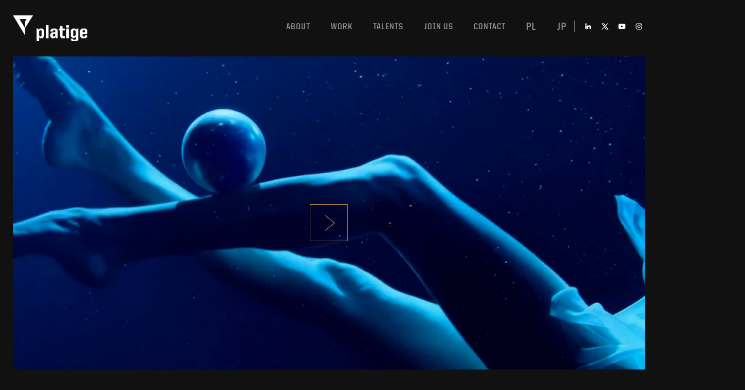

--- FILE ---
content_type: text/html; charset=UTF-8
request_url: https://platige.com/project/commercial-branded-content/gillette/
body_size: 12434
content:

<!doctype html>
<html lang="en-US" >
<head>
    <meta charset="utf-8">
    <meta http-equiv="X-UA-Compatible" content="IE=edge,chrome=1">
    <title>Platige</title>
    <meta name="description" content="">
    <meta name="viewport" content="width=device-width, initial-scale=1">
    <meta name='robots' content='max-image-preview:large' />
<link rel="alternate" hreflang="en" href="https://platige.com/project/commercial-branded-content/gillette/" />
<link rel="alternate" hreflang="pl" href="https://platige.com/pl/project/commercial-branded-content/gillette/" />
<link rel="alternate" hreflang="ja" href="https://platige.com/ja/project/commercial-branded-content/gillette/" />
		<!-- This site uses the Google Analytics by ExactMetrics plugin v7.13.0 - Using Analytics tracking - https://www.exactmetrics.com/ -->
							<script src="//www.googletagmanager.com/gtag/js?id=UA-105433589-2"  data-cfasync="false" data-wpfc-render="false" type="text/javascript" async></script>
			<script data-cfasync="false" data-wpfc-render="false" type="text/javascript">
				var em_version = '7.13.0';
				var em_track_user = true;
				var em_no_track_reason = '';
				
								var disableStrs = [
															'ga-disable-UA-105433589-2',
									];

				/* Function to detect opted out users */
				function __gtagTrackerIsOptedOut() {
					for (var index = 0; index < disableStrs.length; index++) {
						if (document.cookie.indexOf(disableStrs[index] + '=true') > -1) {
							return true;
						}
					}

					return false;
				}

				/* Disable tracking if the opt-out cookie exists. */
				if (__gtagTrackerIsOptedOut()) {
					for (var index = 0; index < disableStrs.length; index++) {
						window[disableStrs[index]] = true;
					}
				}

				/* Opt-out function */
				function __gtagTrackerOptout() {
					for (var index = 0; index < disableStrs.length; index++) {
						document.cookie = disableStrs[index] + '=true; expires=Thu, 31 Dec 2099 23:59:59 UTC; path=/';
						window[disableStrs[index]] = true;
					}
				}

				if ('undefined' === typeof gaOptout) {
					function gaOptout() {
						__gtagTrackerOptout();
					}
				}
								window.dataLayer = window.dataLayer || [];

				window.ExactMetricsDualTracker = {
					helpers: {},
					trackers: {},
				};
				if (em_track_user) {
					function __gtagDataLayer() {
						dataLayer.push(arguments);
					}

					function __gtagTracker(type, name, parameters) {
						if (!parameters) {
							parameters = {};
						}

						if (parameters.send_to) {
							__gtagDataLayer.apply(null, arguments);
							return;
						}

						if (type === 'event') {
							
														parameters.send_to = exactmetrics_frontend.ua;
							__gtagDataLayer(type, name, parameters);
													} else {
							__gtagDataLayer.apply(null, arguments);
						}
					}

					__gtagTracker('js', new Date());
					__gtagTracker('set', {
						'developer_id.dNDMyYj': true,
											});
															__gtagTracker('config', 'UA-105433589-2', {"forceSSL":"true"} );
										window.gtag = __gtagTracker;										(function () {
						/* https://developers.google.com/analytics/devguides/collection/analyticsjs/ */
						/* ga and __gaTracker compatibility shim. */
						var noopfn = function () {
							return null;
						};
						var newtracker = function () {
							return new Tracker();
						};
						var Tracker = function () {
							return null;
						};
						var p = Tracker.prototype;
						p.get = noopfn;
						p.set = noopfn;
						p.send = function () {
							var args = Array.prototype.slice.call(arguments);
							args.unshift('send');
							__gaTracker.apply(null, args);
						};
						var __gaTracker = function () {
							var len = arguments.length;
							if (len === 0) {
								return;
							}
							var f = arguments[len - 1];
							if (typeof f !== 'object' || f === null || typeof f.hitCallback !== 'function') {
								if ('send' === arguments[0]) {
									var hitConverted, hitObject = false, action;
									if ('event' === arguments[1]) {
										if ('undefined' !== typeof arguments[3]) {
											hitObject = {
												'eventAction': arguments[3],
												'eventCategory': arguments[2],
												'eventLabel': arguments[4],
												'value': arguments[5] ? arguments[5] : 1,
											}
										}
									}
									if ('pageview' === arguments[1]) {
										if ('undefined' !== typeof arguments[2]) {
											hitObject = {
												'eventAction': 'page_view',
												'page_path': arguments[2],
											}
										}
									}
									if (typeof arguments[2] === 'object') {
										hitObject = arguments[2];
									}
									if (typeof arguments[5] === 'object') {
										Object.assign(hitObject, arguments[5]);
									}
									if ('undefined' !== typeof arguments[1].hitType) {
										hitObject = arguments[1];
										if ('pageview' === hitObject.hitType) {
											hitObject.eventAction = 'page_view';
										}
									}
									if (hitObject) {
										action = 'timing' === arguments[1].hitType ? 'timing_complete' : hitObject.eventAction;
										hitConverted = mapArgs(hitObject);
										__gtagTracker('event', action, hitConverted);
									}
								}
								return;
							}

							function mapArgs(args) {
								var arg, hit = {};
								var gaMap = {
									'eventCategory': 'event_category',
									'eventAction': 'event_action',
									'eventLabel': 'event_label',
									'eventValue': 'event_value',
									'nonInteraction': 'non_interaction',
									'timingCategory': 'event_category',
									'timingVar': 'name',
									'timingValue': 'value',
									'timingLabel': 'event_label',
									'page': 'page_path',
									'location': 'page_location',
									'title': 'page_title',
								};
								for (arg in args) {
																		if (!(!args.hasOwnProperty(arg) || !gaMap.hasOwnProperty(arg))) {
										hit[gaMap[arg]] = args[arg];
									} else {
										hit[arg] = args[arg];
									}
								}
								return hit;
							}

							try {
								f.hitCallback();
							} catch (ex) {
							}
						};
						__gaTracker.create = newtracker;
						__gaTracker.getByName = newtracker;
						__gaTracker.getAll = function () {
							return [];
						};
						__gaTracker.remove = noopfn;
						__gaTracker.loaded = true;
						window['__gaTracker'] = __gaTracker;
					})();
									} else {
										console.log("");
					(function () {
						function __gtagTracker() {
							return null;
						}

						window['__gtagTracker'] = __gtagTracker;
						window['gtag'] = __gtagTracker;
					})();
									}
			</script>
				<!-- / Google Analytics by ExactMetrics -->
		<script type="text/javascript">
window._wpemojiSettings = {"baseUrl":"https:\/\/s.w.org\/images\/core\/emoji\/14.0.0\/72x72\/","ext":".png","svgUrl":"https:\/\/s.w.org\/images\/core\/emoji\/14.0.0\/svg\/","svgExt":".svg","source":{"concatemoji":"https:\/\/platige.com\/wp-includes\/js\/wp-emoji-release.min.js?ver=6.1.1"}};
/*! This file is auto-generated */
!function(e,a,t){var n,r,o,i=a.createElement("canvas"),p=i.getContext&&i.getContext("2d");function s(e,t){var a=String.fromCharCode,e=(p.clearRect(0,0,i.width,i.height),p.fillText(a.apply(this,e),0,0),i.toDataURL());return p.clearRect(0,0,i.width,i.height),p.fillText(a.apply(this,t),0,0),e===i.toDataURL()}function c(e){var t=a.createElement("script");t.src=e,t.defer=t.type="text/javascript",a.getElementsByTagName("head")[0].appendChild(t)}for(o=Array("flag","emoji"),t.supports={everything:!0,everythingExceptFlag:!0},r=0;r<o.length;r++)t.supports[o[r]]=function(e){if(p&&p.fillText)switch(p.textBaseline="top",p.font="600 32px Arial",e){case"flag":return s([127987,65039,8205,9895,65039],[127987,65039,8203,9895,65039])?!1:!s([55356,56826,55356,56819],[55356,56826,8203,55356,56819])&&!s([55356,57332,56128,56423,56128,56418,56128,56421,56128,56430,56128,56423,56128,56447],[55356,57332,8203,56128,56423,8203,56128,56418,8203,56128,56421,8203,56128,56430,8203,56128,56423,8203,56128,56447]);case"emoji":return!s([129777,127995,8205,129778,127999],[129777,127995,8203,129778,127999])}return!1}(o[r]),t.supports.everything=t.supports.everything&&t.supports[o[r]],"flag"!==o[r]&&(t.supports.everythingExceptFlag=t.supports.everythingExceptFlag&&t.supports[o[r]]);t.supports.everythingExceptFlag=t.supports.everythingExceptFlag&&!t.supports.flag,t.DOMReady=!1,t.readyCallback=function(){t.DOMReady=!0},t.supports.everything||(n=function(){t.readyCallback()},a.addEventListener?(a.addEventListener("DOMContentLoaded",n,!1),e.addEventListener("load",n,!1)):(e.attachEvent("onload",n),a.attachEvent("onreadystatechange",function(){"complete"===a.readyState&&t.readyCallback()})),(e=t.source||{}).concatemoji?c(e.concatemoji):e.wpemoji&&e.twemoji&&(c(e.twemoji),c(e.wpemoji)))}(window,document,window._wpemojiSettings);
</script>
<style type="text/css">
img.wp-smiley,
img.emoji {
	display: inline !important;
	border: none !important;
	box-shadow: none !important;
	height: 1em !important;
	width: 1em !important;
	margin: 0 0.07em !important;
	vertical-align: -0.1em !important;
	background: none !important;
	padding: 0 !important;
}
</style>
	<link rel='stylesheet' id='wp-block-library-css' href='https://platige.com/wp-includes/css/dist/block-library/style.min.css?ver=6.1.1' type='text/css' media='all' />
<link rel='stylesheet' id='classic-theme-styles-css' href='https://platige.com/wp-includes/css/classic-themes.min.css?ver=1' type='text/css' media='all' />
<style id='global-styles-inline-css' type='text/css'>
body{--wp--preset--color--black: #000000;--wp--preset--color--cyan-bluish-gray: #abb8c3;--wp--preset--color--white: #ffffff;--wp--preset--color--pale-pink: #f78da7;--wp--preset--color--vivid-red: #cf2e2e;--wp--preset--color--luminous-vivid-orange: #ff6900;--wp--preset--color--luminous-vivid-amber: #fcb900;--wp--preset--color--light-green-cyan: #7bdcb5;--wp--preset--color--vivid-green-cyan: #00d084;--wp--preset--color--pale-cyan-blue: #8ed1fc;--wp--preset--color--vivid-cyan-blue: #0693e3;--wp--preset--color--vivid-purple: #9b51e0;--wp--preset--gradient--vivid-cyan-blue-to-vivid-purple: linear-gradient(135deg,rgba(6,147,227,1) 0%,rgb(155,81,224) 100%);--wp--preset--gradient--light-green-cyan-to-vivid-green-cyan: linear-gradient(135deg,rgb(122,220,180) 0%,rgb(0,208,130) 100%);--wp--preset--gradient--luminous-vivid-amber-to-luminous-vivid-orange: linear-gradient(135deg,rgba(252,185,0,1) 0%,rgba(255,105,0,1) 100%);--wp--preset--gradient--luminous-vivid-orange-to-vivid-red: linear-gradient(135deg,rgba(255,105,0,1) 0%,rgb(207,46,46) 100%);--wp--preset--gradient--very-light-gray-to-cyan-bluish-gray: linear-gradient(135deg,rgb(238,238,238) 0%,rgb(169,184,195) 100%);--wp--preset--gradient--cool-to-warm-spectrum: linear-gradient(135deg,rgb(74,234,220) 0%,rgb(151,120,209) 20%,rgb(207,42,186) 40%,rgb(238,44,130) 60%,rgb(251,105,98) 80%,rgb(254,248,76) 100%);--wp--preset--gradient--blush-light-purple: linear-gradient(135deg,rgb(255,206,236) 0%,rgb(152,150,240) 100%);--wp--preset--gradient--blush-bordeaux: linear-gradient(135deg,rgb(254,205,165) 0%,rgb(254,45,45) 50%,rgb(107,0,62) 100%);--wp--preset--gradient--luminous-dusk: linear-gradient(135deg,rgb(255,203,112) 0%,rgb(199,81,192) 50%,rgb(65,88,208) 100%);--wp--preset--gradient--pale-ocean: linear-gradient(135deg,rgb(255,245,203) 0%,rgb(182,227,212) 50%,rgb(51,167,181) 100%);--wp--preset--gradient--electric-grass: linear-gradient(135deg,rgb(202,248,128) 0%,rgb(113,206,126) 100%);--wp--preset--gradient--midnight: linear-gradient(135deg,rgb(2,3,129) 0%,rgb(40,116,252) 100%);--wp--preset--duotone--dark-grayscale: url('#wp-duotone-dark-grayscale');--wp--preset--duotone--grayscale: url('#wp-duotone-grayscale');--wp--preset--duotone--purple-yellow: url('#wp-duotone-purple-yellow');--wp--preset--duotone--blue-red: url('#wp-duotone-blue-red');--wp--preset--duotone--midnight: url('#wp-duotone-midnight');--wp--preset--duotone--magenta-yellow: url('#wp-duotone-magenta-yellow');--wp--preset--duotone--purple-green: url('#wp-duotone-purple-green');--wp--preset--duotone--blue-orange: url('#wp-duotone-blue-orange');--wp--preset--font-size--small: 13px;--wp--preset--font-size--medium: 20px;--wp--preset--font-size--large: 36px;--wp--preset--font-size--x-large: 42px;--wp--preset--spacing--20: 0.44rem;--wp--preset--spacing--30: 0.67rem;--wp--preset--spacing--40: 1rem;--wp--preset--spacing--50: 1.5rem;--wp--preset--spacing--60: 2.25rem;--wp--preset--spacing--70: 3.38rem;--wp--preset--spacing--80: 5.06rem;}:where(.is-layout-flex){gap: 0.5em;}body .is-layout-flow > .alignleft{float: left;margin-inline-start: 0;margin-inline-end: 2em;}body .is-layout-flow > .alignright{float: right;margin-inline-start: 2em;margin-inline-end: 0;}body .is-layout-flow > .aligncenter{margin-left: auto !important;margin-right: auto !important;}body .is-layout-constrained > .alignleft{float: left;margin-inline-start: 0;margin-inline-end: 2em;}body .is-layout-constrained > .alignright{float: right;margin-inline-start: 2em;margin-inline-end: 0;}body .is-layout-constrained > .aligncenter{margin-left: auto !important;margin-right: auto !important;}body .is-layout-constrained > :where(:not(.alignleft):not(.alignright):not(.alignfull)){max-width: var(--wp--style--global--content-size);margin-left: auto !important;margin-right: auto !important;}body .is-layout-constrained > .alignwide{max-width: var(--wp--style--global--wide-size);}body .is-layout-flex{display: flex;}body .is-layout-flex{flex-wrap: wrap;align-items: center;}body .is-layout-flex > *{margin: 0;}:where(.wp-block-columns.is-layout-flex){gap: 2em;}.has-black-color{color: var(--wp--preset--color--black) !important;}.has-cyan-bluish-gray-color{color: var(--wp--preset--color--cyan-bluish-gray) !important;}.has-white-color{color: var(--wp--preset--color--white) !important;}.has-pale-pink-color{color: var(--wp--preset--color--pale-pink) !important;}.has-vivid-red-color{color: var(--wp--preset--color--vivid-red) !important;}.has-luminous-vivid-orange-color{color: var(--wp--preset--color--luminous-vivid-orange) !important;}.has-luminous-vivid-amber-color{color: var(--wp--preset--color--luminous-vivid-amber) !important;}.has-light-green-cyan-color{color: var(--wp--preset--color--light-green-cyan) !important;}.has-vivid-green-cyan-color{color: var(--wp--preset--color--vivid-green-cyan) !important;}.has-pale-cyan-blue-color{color: var(--wp--preset--color--pale-cyan-blue) !important;}.has-vivid-cyan-blue-color{color: var(--wp--preset--color--vivid-cyan-blue) !important;}.has-vivid-purple-color{color: var(--wp--preset--color--vivid-purple) !important;}.has-black-background-color{background-color: var(--wp--preset--color--black) !important;}.has-cyan-bluish-gray-background-color{background-color: var(--wp--preset--color--cyan-bluish-gray) !important;}.has-white-background-color{background-color: var(--wp--preset--color--white) !important;}.has-pale-pink-background-color{background-color: var(--wp--preset--color--pale-pink) !important;}.has-vivid-red-background-color{background-color: var(--wp--preset--color--vivid-red) !important;}.has-luminous-vivid-orange-background-color{background-color: var(--wp--preset--color--luminous-vivid-orange) !important;}.has-luminous-vivid-amber-background-color{background-color: var(--wp--preset--color--luminous-vivid-amber) !important;}.has-light-green-cyan-background-color{background-color: var(--wp--preset--color--light-green-cyan) !important;}.has-vivid-green-cyan-background-color{background-color: var(--wp--preset--color--vivid-green-cyan) !important;}.has-pale-cyan-blue-background-color{background-color: var(--wp--preset--color--pale-cyan-blue) !important;}.has-vivid-cyan-blue-background-color{background-color: var(--wp--preset--color--vivid-cyan-blue) !important;}.has-vivid-purple-background-color{background-color: var(--wp--preset--color--vivid-purple) !important;}.has-black-border-color{border-color: var(--wp--preset--color--black) !important;}.has-cyan-bluish-gray-border-color{border-color: var(--wp--preset--color--cyan-bluish-gray) !important;}.has-white-border-color{border-color: var(--wp--preset--color--white) !important;}.has-pale-pink-border-color{border-color: var(--wp--preset--color--pale-pink) !important;}.has-vivid-red-border-color{border-color: var(--wp--preset--color--vivid-red) !important;}.has-luminous-vivid-orange-border-color{border-color: var(--wp--preset--color--luminous-vivid-orange) !important;}.has-luminous-vivid-amber-border-color{border-color: var(--wp--preset--color--luminous-vivid-amber) !important;}.has-light-green-cyan-border-color{border-color: var(--wp--preset--color--light-green-cyan) !important;}.has-vivid-green-cyan-border-color{border-color: var(--wp--preset--color--vivid-green-cyan) !important;}.has-pale-cyan-blue-border-color{border-color: var(--wp--preset--color--pale-cyan-blue) !important;}.has-vivid-cyan-blue-border-color{border-color: var(--wp--preset--color--vivid-cyan-blue) !important;}.has-vivid-purple-border-color{border-color: var(--wp--preset--color--vivid-purple) !important;}.has-vivid-cyan-blue-to-vivid-purple-gradient-background{background: var(--wp--preset--gradient--vivid-cyan-blue-to-vivid-purple) !important;}.has-light-green-cyan-to-vivid-green-cyan-gradient-background{background: var(--wp--preset--gradient--light-green-cyan-to-vivid-green-cyan) !important;}.has-luminous-vivid-amber-to-luminous-vivid-orange-gradient-background{background: var(--wp--preset--gradient--luminous-vivid-amber-to-luminous-vivid-orange) !important;}.has-luminous-vivid-orange-to-vivid-red-gradient-background{background: var(--wp--preset--gradient--luminous-vivid-orange-to-vivid-red) !important;}.has-very-light-gray-to-cyan-bluish-gray-gradient-background{background: var(--wp--preset--gradient--very-light-gray-to-cyan-bluish-gray) !important;}.has-cool-to-warm-spectrum-gradient-background{background: var(--wp--preset--gradient--cool-to-warm-spectrum) !important;}.has-blush-light-purple-gradient-background{background: var(--wp--preset--gradient--blush-light-purple) !important;}.has-blush-bordeaux-gradient-background{background: var(--wp--preset--gradient--blush-bordeaux) !important;}.has-luminous-dusk-gradient-background{background: var(--wp--preset--gradient--luminous-dusk) !important;}.has-pale-ocean-gradient-background{background: var(--wp--preset--gradient--pale-ocean) !important;}.has-electric-grass-gradient-background{background: var(--wp--preset--gradient--electric-grass) !important;}.has-midnight-gradient-background{background: var(--wp--preset--gradient--midnight) !important;}.has-small-font-size{font-size: var(--wp--preset--font-size--small) !important;}.has-medium-font-size{font-size: var(--wp--preset--font-size--medium) !important;}.has-large-font-size{font-size: var(--wp--preset--font-size--large) !important;}.has-x-large-font-size{font-size: var(--wp--preset--font-size--x-large) !important;}
.wp-block-navigation a:where(:not(.wp-element-button)){color: inherit;}
:where(.wp-block-columns.is-layout-flex){gap: 2em;}
.wp-block-pullquote{font-size: 1.5em;line-height: 1.6;}
</style>
<link rel='stylesheet' id='wpml-legacy-dropdown-click-0-css' href='//platige.com/wp-content/plugins/sitepress-multilingual-cms/templates/language-switchers/legacy-dropdown-click/style.css?ver=1' type='text/css' media='all' />
<style id='wpml-legacy-dropdown-click-0-inline-css' type='text/css'>
.wpml-ls-statics-shortcode_actions{background-color:#eeeeee;}.wpml-ls-statics-shortcode_actions, .wpml-ls-statics-shortcode_actions .wpml-ls-sub-menu, .wpml-ls-statics-shortcode_actions a {border-color:#cdcdcd;}.wpml-ls-statics-shortcode_actions a {color:#444444;background-color:#ffffff;}.wpml-ls-statics-shortcode_actions a:hover,.wpml-ls-statics-shortcode_actions a:focus {color:#000000;background-color:#eeeeee;}.wpml-ls-statics-shortcode_actions .wpml-ls-current-language>a {color:#444444;background-color:#ffffff;}.wpml-ls-statics-shortcode_actions .wpml-ls-current-language:hover>a, .wpml-ls-statics-shortcode_actions .wpml-ls-current-language>a:focus {color:#000000;background-color:#eeeeee;}
</style>
<link rel='stylesheet' id='wpml-tm-admin-bar-css' href='https://platige.com/wp-content/plugins/wpml-translation-management/res/css/admin-bar-style.css?ver=2.9.9' type='text/css' media='all' />
<link rel='stylesheet' id='cms-navigation-style-base-css' href='https://platige.com/wp-content/plugins/wpml-cms-nav/res/css/cms-navigation-base.css?ver=1.5.2' type='text/css' media='screen' />
<link rel='stylesheet' id='cms-navigation-style-css' href='https://platige.com/wp-content/plugins/wpml-cms-nav/res/css/cms-navigation.css?ver=1.5.2' type='text/css' media='screen' />
<link rel='stylesheet' id='style1-css' href='https://platige.com/wp-content/themes/nowa/js/slick/slick-theme.css?ver=6.1.1' type='text/css' media='all' />
<link rel='stylesheet' id='style2-css' href='https://platige.com/wp-content/themes/nowa/js/slick/slick.css?ver=6.1.1' type='text/css' media='all' />
<link rel='stylesheet' id='awesome-css' href='https://platige.com/wp-content/themes/nowa/css/font-awesome.min.css?ver=6.1.1' type='text/css' media='all' />
<link rel='stylesheet' id='css_css_style-css' href='https://platige.com/wp-content/themes/nowa/css/css/style.css?ver=2.1.2' type='text/css' media='all' />
<link rel='stylesheet' id='css_css_animate-css' href='https://platige.com/wp-content/themes/nowa/css/css/animate.min.css?ver=6.1.1' type='text/css' media='all' />
<link rel='stylesheet' id='style-css' href='https://platige.com/wp-content/themes/nowa/css/style.css?ver=2.1.2' type='text/css' media='all' />
<script type='text/javascript' src='https://platige.com/wp-content/plugins/google-analytics-dashboard-for-wp/assets/js/frontend-gtag.min.js?ver=7.13.0' id='exactmetrics-frontend-script-js'></script>
<script data-cfasync="false" data-wpfc-render="false" type="text/javascript" id='exactmetrics-frontend-script-js-extra'>/* <![CDATA[ */
var exactmetrics_frontend = {"js_events_tracking":"true","download_extensions":"zip,mp3,mpeg,pdf,docx,pptx,xlsx,rar","inbound_paths":"[{\"path\":\"\\\/go\\\/\",\"label\":\"affiliate\"},{\"path\":\"\\\/recommend\\\/\",\"label\":\"affiliate\"}]","home_url":"https:\/\/platige.com","hash_tracking":"false","ua":"UA-105433589-2","v4_id":""};/* ]]> */
</script>
<script type='text/javascript' src='//platige.com/wp-content/plugins/sitepress-multilingual-cms/templates/language-switchers/legacy-dropdown-click/script.js?ver=1' id='wpml-legacy-dropdown-click-0-js'></script>
<link rel="https://api.w.org/" href="https://platige.com/wp-json/" /><link rel="EditURI" type="application/rsd+xml" title="RSD" href="https://platige.com/xmlrpc.php?rsd" />
<link rel="wlwmanifest" type="application/wlwmanifest+xml" href="https://platige.com/wp-includes/wlwmanifest.xml" />
<meta name="generator" content="WordPress 6.1.1" />
<link rel="canonical" href="https://platige.com/project/commercial-branded-content/gillette/" />
<link rel='shortlink' href='https://platige.com/?p=2765' />
<link rel="alternate" type="application/json+oembed" href="https://platige.com/wp-json/oembed/1.0/embed?url=https%3A%2F%2Fplatige.com%2Fproject%2Fcommercial-branded-content%2Fgillette%2F" />
<link rel="alternate" type="text/xml+oembed" href="https://platige.com/wp-json/oembed/1.0/embed?url=https%3A%2F%2Fplatige.com%2Fproject%2Fcommercial-branded-content%2Fgillette%2F&#038;format=xml" />
<meta name="generator" content="WPML ver:4.3.16 stt:1,28,41;" />
		<style type="text/css" id="wp-custom-css">
			.js-form-main-contacts {
	display:none;
}
.video-container {
    display: none;
}


.footer .footer-menu ul.clearfix li {
   	line-height: 35px;
}

@media (min-width:1024px) {
	.footer .footer-menu {
    max-width: 40%;
	}
	
	.footer .footer-menu ul.clearfix {
		 display: flex;
    flex-wrap: wrap;
    justify-content: flex-end;
 }
}
		</style>
		</head>
<header class="header">
    <div class="header-wrapper">
        <div class="container">
            <div class="header-inner clearfix ">
                <div class="logo">
                    <a href="http://platige.com">
	                    <a href="https://platige.com/" class="custom-logo-link" rel="home"><img width="749" height="259" src="https://platige.com/wp-content/uploads/2023/03/cropped-PI_logo2.png" class="custom-logo" alt="Platige" decoding="async" /></a>                    </a>
                </div>
                <nav class="menu" role="navigation">
                    <ul class="clearfix top-right-menu">
                        <li id="menu-item-361" class="about-btn no-click js-menu-item menu-item menu-item-type-custom menu-item-object-custom menu-item-361"><a href="http://#">About</a></li>
<li id="menu-item-362" class="works-btn no-click js-menu-item menu-item menu-item-type-custom menu-item-object-custom menu-item-362"><a href="http://#">Work</a></li>
<li id="menu-item-9021" class="menu-item menu-item-type-custom menu-item-object-custom menu-item-9021"><a href="https://platige.com/category/talents/">Talents</a></li>
<li id="menu-item-9022" class="menu-item menu-item-type-custom menu-item-object-custom menu-item-9022"><a href="https://platige.com/careers/">Join us</a></li>
<li id="menu-item-14277" class="anchor-link menu-item menu-item-type-custom menu-item-object-custom menu-item-14277"><a href="#contact_info">Contact</a></li>
<li class="menu-item"><a style="font-size: 20px; padding-top: 2px;" href="https://platige.com/pl/project/commercial-branded-content/gillette/">pl</a></li> <li class="menu-item"><a style="font-size: 20px; padding-top: 2px;" href="https://platige.com/ja/project/commercial-branded-content/gillette/">jp</a></li>                    </ul>

                    <div class="social">
                        <a href="https://www.linkedin.com/company/platige-image/" target="_blank"class="fa fa-linkedin menu-item menu-item-type-custom menu-item-object-custom"></a><a href="https://x.com/PlatigeImage" target="_blank"class="fa fa-x menu-item menu-item-type-custom menu-item-object-custom"></a><a href="https://www.youtube.com/user/PlatigeImage" target="_blank"class="fa fa-youtube menu-item menu-item-type-custom menu-item-object-custom"></a><a href="https://www.instagram.com/platigeimage/" target="_blank"class="fa fa-instagram menu-item menu-item-type-custom menu-item-object-custom"></a>                    </div>
                    <div class="fa fa-bars"></div>
                </nav>
            </div>
            <div class="container-submenu animated slideInDown">
                
                <div class="submenu about clearfix js-submenu">
                    <div class="submenu-top">
                        <ul class="clearfix">
                            <li id="menu-item-253" class="menu-item menu-item-type-post_type menu-item-object-page menu-item-253"><a href="https://platige.com/studio/">Studio</a></li>
<li id="menu-item-254" class="menu-item menu-item-type-post_type menu-item-object-page menu-item-254"><a href="https://platige.com/mocap/">Motion capture</a></li>
<li id="menu-item-14280" class="menu-item menu-item-type-post_type menu-item-object-page menu-item-14280"><a href="https://platige.com/soundly/">Sound</a></li>
<li id="menu-item-359" class="menu-item menu-item-type-post_type menu-item-object-page menu-item-359"><a href="https://platige.com/clients/">Clients</a></li>
<li id="menu-item-360" class="menu-item menu-item-type-post_type menu-item-object-page menu-item-360"><a href="https://platige.com/awards/">Awards</a></li>
<li id="menu-item-369" class="menu-item menu-item-type-post_type menu-item-object-page menu-item-369"><a href="https://platige.com/management-team/">Management team</a></li>
                        </ul>
                    </div>
                </div>

                <div class="submenu works clearfix js-submenu">
                    <div class="submenu-top">
                        <ul class="clearfix">

                            <li class="mainmenu-item  active" data-id="45" data-filter="main_categories-commercial-branded-content"><a id="btn-0" href="https://platige.com/categories/commercial-branded-content/">Commercial & branded content</a></li><li class="mainmenu-item " data-id="64" data-filter="main_categories-game-cinematics"><a id="btn-1" href="https://platige.com/categories/game-cinematics/">Game cinematics</a></li><li class="mainmenu-item " data-id="70" data-filter="main_categories-vfx"><a id="btn-2" href="https://platige.com/categories/vfx/">VFX</a></li><li class="mainmenu-item " data-id="78" data-filter="main_categories-3d-live-theatre"><a id="btn-3" href="https://platige.com/categories/3d-live-theatre/">3D LIVE THEATRE</a></li><li class="mainmenu-item " data-id="77" data-filter="main_categories-interactive-arts"><a id="btn-4" href="https://platige.com/categories/interactive-arts/">Interactive arts</a></li><li class="mainmenu-item " data-id="76" data-filter="main_categories-culture-education"><a id="btn-5" href="https://platige.com/categories/culture-education/">Culture & education</a></li><li class="mainmenu-item " data-id="80" data-filter="main_categories-feature"><a id="btn-6" href="https://platige.com/categories/feature/">Feature</a></li><li class="mainmenu-item " data-id="79" data-filter="main_categories-events"><a id="btn-7" href="https://platige.com/categories/events/">EVENTS</a></li><li class="mainmenu-item " data-id="9070" data-filter="main_categories-broadcast"><a id="btn-8" href="https://platige.com/categories/broadcast/">BROADCAST</a></li>                        </ul>
                    </div>

                                            <div class="submenu-bottom">
                                                                <div
                                        class="sub-works-menu clearfix animated fadeIn filters active-filters"
                                        id="sub-0">
                                        <ul class="clearfix ">
                                            <li class="mainmenu-item all first" data-id="62" data-filter="main_categories-commercial-branded-content" data-href="commercial-branded-content" ><a data-url="https://platige.com/categories/commercial-branded-content/" href="https://platige.com/categories/commercial-branded-content/#commercial-branded-content">All</a></li><li class="mainmenu-item " data-id="47" data-filter="main_categories-branded-content" data-href="branded-content" ><a data-url="https://platige.com/categories/commercial-branded-content/branded-content/" href="https://platige.com/categories/commercial-branded-content#branded-content">BRANDED CONTENT</a></li><li class="mainmenu-item " data-id="53" data-filter="main_categories-food-and-drink" data-href="food-and-drink" ><a data-url="https://platige.com/categories/commercial-branded-content/food-and-drink/" href="https://platige.com/categories/commercial-branded-content#food-and-drink">FOOD & DRINK</a></li><li class="mainmenu-item " data-id="60" data-filter="main_categories-telecom-and-media" data-href="telecom-and-media" ><a data-url="https://platige.com/categories/commercial-branded-content/telecom-and-media/" href="https://platige.com/categories/commercial-branded-content#telecom-and-media">TELECOM & MEDIA</a></li><li class="mainmenu-item " data-id="52" data-filter="main_categories-finance-pl" data-href="finance-pl" ><a data-url="https://platige.com/categories/commercial-branded-content/finance-pl/" href="https://platige.com/categories/commercial-branded-content#finance-pl">FINANCE</a></li><li class="mainmenu-item " data-id="54" data-filter="main_categories-health-and-beauty" data-href="health-and-beauty" ><a data-url="https://platige.com/categories/commercial-branded-content/health-and-beauty/" href="https://platige.com/categories/commercial-branded-content#health-and-beauty">HEALTH & BEAUTY</a></li><li class="mainmenu-item " data-id="55" data-filter="main_categories-moto" data-href="moto" ><a data-url="https://platige.com/categories/commercial-branded-content/moto/" href="https://platige.com/categories/commercial-branded-content#moto">MOTO</a></li><li class="mainmenu-item " data-id="58" data-filter="main_categories-retail" data-href="retail" ><a data-url="https://platige.com/categories/commercial-branded-content/retail/" href="https://platige.com/categories/commercial-branded-content#retail">RETAIL</a></li><li class="mainmenu-item " data-id="5936" data-filter="main_categories-electronics" data-href="electronics" ><a data-url="https://platige.com/categories/commercial-branded-content/electronics/" href="https://platige.com/categories/commercial-branded-content#electronics">ELECTRONICS</a></li>                                            <li>
                                                <ul class="clearfix">
                                                    
                                                            <li class="submenu-item all" data-id="63" data-filter="main_categories-commercial-branded-content" data-href="commercial-branded-content" ><a data-url="https://platige.com/categories/commercial-branded-content/" href="https://platige.com/categories/commercial-branded-content/#commercial-branded-content">All</a></li><li class="submenu-item " data-id="11721" data-filter="-" data-href="" ><a data-url="/categories/commercial-branded-content/3d-animation/" href="/categories/commercial-branded-content/3d-animation/">3D ANIMATION</a></li><li class="submenu-item " data-id="48" data-filter="main_categories-cg-characters" data-href="cg-characters" ><a data-url="https://platige.com/categories/commercial-branded-content/cg-characters/" href="https://platige.com/categories/commercial-branded-content#cg-characters">CG CHARACTERS</a></li><li class="submenu-item " data-id="49" data-filter="main_categories-photoreal-creatures" data-href="photoreal-creatures" ><a data-url="https://platige.com/categories/commercial-branded-content/photoreal-creatures/" href="https://platige.com/categories/commercial-branded-content#photoreal-creatures">PHOTOREAL CREATURES</a></li>
                                                                                                        </ul>
                                            </li>
                                        </ul>
                                    </div>
                                                                    <div
                                        class="sub-works-menu clearfix animated fadeIn filters "
                                        id="sub-6">
                                        <ul class="clearfix ">
                                            <li class="mainmenu-item " data-id="81" data-filter="main_categories-films" data-href="films" ><a data-url="https://platige.com/categories/feature/films/" href="https://platige.com/categories/feature#films">Films</a></li><li class="mainmenu-item " data-id="82" data-filter="main_categories-shorts" data-href="shorts" ><a data-url="https://platige.com/categories/feature/shorts/" href="https://platige.com/categories/feature#shorts">Shorts</a></li><li class="mainmenu-item " data-id="83" data-filter="main_categories-tv-series" data-href="tv-series" ><a data-url="https://platige.com/categories/feature/tv-series/" href="https://platige.com/categories/feature#tv-series">TV series</a></li><li class="mainmenu-item " data-id="5058" data-filter="main_categories-music-video" data-href="music-video" ><a data-url="https://platige.com/categories/feature/music-video/" href="https://platige.com/categories/feature#music-video">Music Video</a></li>                                            <li>
                                                <ul class="clearfix">
                                                                                                    </ul>
                                            </li>
                                        </ul>
                                    </div>
                                                        </div>

                                        </div>

                <div class="submenu talents clearfix js-submenu">
                    <div class="submenu-top">
                        <ul class="clearfix">
                            <li id="menu-item-183" class="menu-item menu-item-type-taxonomy menu-item-object-talent_categories menu-item-183"><a href="https://platige.com/category/talents/">People</a></li>
<li id="menu-item-226" class="menu-item menu-item-type-post_type_archive menu-item-object-job_application menu-item-226"><a href="https://platige.com/careers/">Careers</a></li>
                        </ul>
                    </div>
                </div>
            </div>
        </div>
</header>
<div class="main-wrapper">
    <div>

    

    <div class="project-header" data-debug="">
        <div class="container">
            <div class="block">
                <a class="prev-news" href="https://platige.com/project/commercial-branded-content/calcemin/"><span class="animated fadeInLeft">prev</span></a>
	                                <img class="single-project" src="https://platige.com/wp-content/uploads/2016/02/Zrzut-ekranu-2015-07-27-14.28.52-3-1640x883.png" alt="">
	            	                                <a class="play" href="#"></a>
	                            <a class="next-news" href="https://platige.com/project/commercial-branded-content/hills-ideal-balance-2/"><span class="animated fadeInRight">next</span></a>

	            		            		                                    <iframe class="video-part" src="https://player.vimeo.com/video/117502154" width="100%" height='100%' webkitallowfullscreen mozallowfullscreen allowfullscreen></iframe>
		            	                        </div>
        </div>
    </div>

    <div class="project-content">
        <div class="container">
							<span class="back-btn" data-category="https://platige.com/categories/commercial-branded-content/" data-href=""></span>
            <h1>GILLETTE&nbsp<span class="project-content__subtitle">VENUS</span></h1>
            <div class="content">
	            	                            <div class="video-container"></div>
                <div class="clearfix"></div>
                                                                                                                        <h2>Credits</h2>
                        <div class="credits clearfix">
                            <div class="list-row clearfix">
                            <div class="left part">
                                                                    <div class="clearfix">
                                        <h6>Director</h6>
                                        <ul>
                                            <li>Daniel Skoglund, </li>
                                        </ul>
                                    </div>
                                                                    <div class="clearfix">
                                        <h6>DOP</h6>
                                        <ul>
                                            <li>Mark Silk, </li>
                                        </ul>
                                    </div>
                                                                    <div class="clearfix">
                                        <h6>Agency</h6>
                                        <ul>
                                            <li>BBDO New York, </li>
                                        </ul>
                                    </div>
                                                                    <div class="clearfix">
                                        <h6>Production House</h6>
                                        <ul>
                                            <li>Believe Media, </li>
                                        </ul>
                                    </div>
                                                                    <div class="clearfix">
                                        <h6>Production House: PLATIGE IMAGE</h6>
                                        <ul>
                                            <li>Platige Image, </li>
                                        </ul>
                                    </div>
                                                                    <div class="clearfix">
                                        <h6>Postproduction House</h6>
                                        <ul>
                                            <li>Platige Image, </li>
                                        </ul>
                                    </div>
                                                            </div>
                            <div class="right part hidden-credits">                                        <div class="clearfix">
                                            <h6>Brand Franchise Leader</h6>
                                            <ul>
                                                <li>Charlene Patten, </li>                                            </ul>
                                        </div>
                                                                                <div class="clearfix">
                                            <h6>Brand Manager</h6>
                                            <ul>
                                                <li>Sara Diniz, Sodany Sor, </li>                                            </ul>
                                        </div>
                                                                                <div class="clearfix">
                                            <h6>IPM</h6>
                                            <ul>
                                                <li>Jerry Rice, </li>                                            </ul>
                                        </div>
                                        </div></div><div class="list-row hidden-credits clearfix"><div class="left part">                                        <div class="clearfix">
                                            <h6>Assoc. Creative Director, Copy</h6>
                                            <ul>
                                                <li>Pamela Kim, </li>                                            </ul>
                                        </div>
                                                                                <div class="clearfix">
                                            <h6>Art Director</h6>
                                            <ul>
                                                <li>Kemper Johnson, </li>                                            </ul>
                                        </div>
                                                                                <div class="clearfix">
                                            <h6>Copywriter</h6>
                                            <ul>
                                                <li>Susan Golkin, </li>                                            </ul>
                                        </div>
                                                                                <div class="clearfix">
                                            <h6>Executive Vice President</h6>
                                            <ul>
                                                <li>Anita May, </li>                                            </ul>
                                        </div>
                                                                                <div class="clearfix">
                                            <h6>SVP, Account Director</h6>
                                            <ul>
                                                <li>Matt Mason, </li>                                            </ul>
                                        </div>
                                                                                <div class="clearfix">
                                            <h6>Account Executive</h6>
                                            <ul>
                                                <li>Danielle Amico, </li>                                            </ul>
                                        </div>
                                                                                <div class="clearfix">
                                            <h6>Producer</h6>
                                            <ul>
                                                <li>Kimberly Clarke, </li>                                            </ul>
                                        </div>
                                        </div><div class="right part hidden-credits">                                        <div class="clearfix">
                                            <h6>Executive Producer</h6>
                                            <ul>
                                                <li>Liz Silver, Luke Thornton, Mark O'Sullivan, </li>                                            </ul>
                                        </div>
                                                                                <div class="clearfix">
                                            <h6>Head Of Production</h6>
                                            <ul>
                                                <li>Vitaly Koshman, </li>                                            </ul>
                                        </div>
                                                                                <div class="clearfix">
                                            <h6>Producer</h6>
                                            <ul>
                                                <li>Phil Barnes, </li>                                            </ul>
                                        </div>
                                        </div></div><div class="list-row hidden-credits clearfix"><div class="left part">                                        <div class="clearfix">
                                            <h6>Executive Producer</h6>
                                            <ul>
                                                <li>Janusz Włodarski, Sławek Jurasz, </li>                                            </ul>
                                        </div>
                                                                                <div class="clearfix">
                                            <h6>Line Producer</h6>
                                            <ul>
                                                <li>Anna Emany, </li>                                            </ul>
                                        </div>
                                                                                <div class="clearfix">
                                            <h6>Postproduction Producer</h6>
                                            <ul>
                                                <li>Alicja Kseń, </li>                                            </ul>
                                        </div>
                                                                                <div class="clearfix">
                                            <h6>Costume Designer</h6>
                                            <ul>
                                                <li>Emilia Czartoryska, </li>                                            </ul>
                                        </div>
                                                                                <div class="clearfix">
                                            <h6>UPM</h6>
                                            <ul>
                                                <li>Andrzej Kazimierczak, </li>                                            </ul>
                                        </div>
                                                                                <div class="clearfix">
                                            <h6>Production Assist</h6>
                                            <ul>
                                                <li>Beata Pych, Marta Masewicz, </li>                                            </ul>
                                        </div>
                                        </div><div class="right part hidden-credits">                                        <div class="clearfix">
                                            <h6>Off line Editor</h6>
                                            <ul>
                                                <li>Marek Skorupski, </li>                                            </ul>
                                        </div>
                                                                                <div class="clearfix">
                                            <h6>Colorist</h6>
                                            <ul>
                                                <li>Piotr Sasim, </li>                                            </ul>
                                        </div>
                                                                                <div class="clearfix">
                                            <h6>Online Editor</h6>
                                            <ul>
                                                <li>Piotr Popielawski, </li>                                            </ul>
                                        </div>
                                                                                <div class="clearfix">
                                            <h6>Rendering</h6>
                                            <ul>
                                                <li>Artur Woźniak, </li>                                            </ul>
                                        </div>
                                                                                <div class="clearfix">
                                            <h6>Compositing</h6>
                                            <ul>
                                                <li>Piotr Popielawski, </li>                                            </ul>
                                        </div>
                                                                                <div class="clearfix">
                                            <h6>On-set supervisor</h6>
                                            <ul>
                                                <li>Tomasz Runowicz, </li>                                            </ul>
                                        </div>
                                                                                <div class="clearfix">
                                            <h6>DI</h6>
                                            <ul>
                                                <li>Piotr Dutkiewicz, </li>                                            </ul>
                                        </div>
                                                                                <div class="clearfix">
                                            <h6>Conversions</h6>
                                            <ul>
                                                <li>Piotr Dutkiewicz, </li>                                            </ul>
                                        </div>
                                        </div></div>                        </div>
                                                    <a class="read-more project-credits" href="#">More credits <span>+</span></a>
                                                                        </div>
        </div>
    </div>

    <div class="project-footer">
        <div class="container">

		                            <h2>See more</h2>
                    <h3>COMMERCIAL &amp; BRANDED CONTENT</h3>
                    <div class="project-footer-slider">
				        
                                <div class="block">
                                    <!--<img src="" alt="">-->
																			<img src="https://platige.com/wp-content/uploads/2026/01/2026_01_08_sc02_AUCHAN_NISKIE_CENY_1920x1080_H264_13h08-90130-532x313.jpg" data-void="https://platige.com/wp-content/themes/nowa\resources\images\void-image.png"
											 onerror="this.src=this.getAttribute('data-void');">
									                                    <div class="overlay">
                                        <div class="table">
                                            <div class="text">
                                                <h3>Auchan</h3>
                                                <p>Red Robin</p>
                                                <a href="https://platige.com/project/auchan/">See project</a>
                                            </div>
                                        </div>
                                    </div>
                                </div>
                            				        
                                <div class="block">
                                    <!--<img src="" alt="">-->
																			<img src="https://platige.com/wp-content/uploads/2025/12/PL__Allegro_BRAND_xmas_LONG_min14lufs.3168-532x313.jpg" data-void="https://platige.com/wp-content/themes/nowa\resources\images\void-image.png"
											 onerror="this.src=this.getAttribute('data-void');">
									                                    <div class="overlay">
                                        <div class="table">
                                            <div class="text">
                                                <h3>Tu i teraz</h3>
                                                <p>Świąteczna reklama Allegro 2025</p>
                                                <a href="https://platige.com/project/tu-i-teraz/">See project</a>
                                            </div>
                                        </div>
                                    </div>
                                </div>
                            				        
                                <div class="block">
                                    <!--<img src="" alt="">-->
																			<img src="https://platige.com/wp-content/uploads/2025/10/Still-2025-09-23-111050_1.2.11-copy-532x313.jpg" data-void="https://platige.com/wp-content/themes/nowa\resources\images\void-image.png"
											 onerror="this.src=this.getAttribute('data-void');">
									                                    <div class="overlay">
                                        <div class="table">
                                            <div class="text">
                                                <h3>Pracuj.pl</h3>
                                                <p>Dobra karma</p>
                                                <a href="https://platige.com/project/commercial-branded-content/pracuj-pl-3/">See project</a>
                                            </div>
                                        </div>
                                    </div>
                                </div>
                            				        
                                <div class="block">
                                    <!--<img src="" alt="">-->
																			<img src="https://platige.com/wp-content/uploads/2025/06/2025_04_30_17h48_Pracuj_H1_Warsztat_HD_1920x1080_EMIS_2-532x313.jpg" data-void="https://platige.com/wp-content/themes/nowa\resources\images\void-image.png"
											 onerror="this.src=this.getAttribute('data-void');">
									                                    <div class="overlay">
                                        <div class="table">
                                            <div class="text">
                                                <h3>Pracuj.pl</h3>
                                                <p>Złap lepszą pracę za rogi</p>
                                                <a href="https://platige.com/project/pracuj-pl/">See project</a>
                                            </div>
                                        </div>
                                    </div>
                                </div>
                            				        
                                <div class="block">
                                    <!--<img src="" alt="">-->
																			<img src="https://platige.com/wp-content/uploads/2025/06/Pracuj-Teledysk-FB-LI_04-532x313.jpg" data-void="https://platige.com/wp-content/themes/nowa\resources\images\void-image.png"
											 onerror="this.src=this.getAttribute('data-void');">
									                                    <div class="overlay">
                                        <div class="table">
                                            <div class="text">
                                                <h3>Pracuj.pl</h3>
                                                <p>Bierz apkę w łapkę</p>
                                                <a href="https://platige.com/project/pracuj-pl-2/">See project</a>
                                            </div>
                                        </div>
                                    </div>
                                </div>
                            				        
                                <div class="block">
                                    <!--<img src="" alt="">-->
																			<img src="https://platige.com/wp-content/uploads/2025/01/PKO_2024_12_16_1430.00_00_15_16.Still004-532x313.jpg" data-void="https://platige.com/wp-content/themes/nowa\resources\images\void-image.png"
											 onerror="this.src=this.getAttribute('data-void');">
									                                    <div class="overlay">
                                        <div class="table">
                                            <div class="text">
                                                <h3>Kampania Świąteczna</h3>
                                                <p>PKO Bank Polski</p>
                                                <a href="https://platige.com/project/kampania-swiateczna/">See project</a>
                                            </div>
                                        </div>
                                    </div>
                                </div>
                            				        
                                <div class="block">
                                    <!--<img src="" alt="">-->
																			<img src="https://platige.com/wp-content/uploads/2024/10/Pracuj_pl_Bobr_30s_PODMIANA.00_00_01_06.Still001-532x313.jpg" data-void="https://platige.com/wp-content/themes/nowa\resources\images\void-image.png"
											 onerror="this.src=this.getAttribute('data-void');">
									                                    <div class="overlay">
                                        <div class="table">
                                            <div class="text">
                                                <h3>Pracuj.pl &#8211; i będzie bobrze!</h3>
                                                <p>W środowisku pracuj.pl</p>
                                                <a href="https://platige.com/project/commercial-branded-content/pracuj-pl-i-bedzie-bobrze/">See project</a>
                                            </div>
                                        </div>
                                    </div>
                                </div>
                            				                            </div>
		                </div>
    </div>

    </div>
    <footer class="footer">
        <div class="container">
            <div class="footer-top clearfix">
                <div class = "main-contacts">		<div class="textwidget"></div>
		</div>                <nav class="footer-menu" role="navigation">
                    <ul class="clearfix">
                        <li id="menu-item-16587" class="menu-item menu-item-type-post_type menu-item-object-page menu-item-16587"><a href="https://platige.com/platige-film-project/">Platige Film Project</a></li>
<li id="menu-item-5383" class="menu-item menu-item-type-custom menu-item-object-custom menu-item-5383"><a target="_blank" rel="noopener" href="/categories/feature/#films">PLATIGE FILMS</a></li>
<li id="menu-item-5331" class="menu-item menu-item-type-custom menu-item-object-custom menu-item-5331"><a target="_blank" rel="noopener" href="http://dobrofilms.com/">DOBRO</a></li>
<li id="menu-item-176" class="menu-item menu-item-type-custom menu-item-object-custom menu-item-176"><a target="_blank" rel="noopener" href="http://inwestor.platige.com">INVESTORS</a></li>
<li id="menu-item-16019" class="menu-item menu-item-type-custom menu-item-object-custom menu-item-16019"><a href="https://platige.whistlelink.com/">WHISTLEBLOWING SYSTEM</a></li>
<li id="menu-item-5266" class="menu-item menu-item-type-post_type menu-item-object-page menu-item-5266"><a href="https://platige.com/cookie-policy/">PLATIGE IMAGE S.A. PRIVACY POLICY</a></li>
                    </ul>
                </nav>

            </div>
            <div class="footer-bottom clearfix" id="contact_info">
                <div class="footer-bottom-wrapper clearfix">
                    <div class = "main-contacts">		<div class="textwidget"><!--__-->
<div class="block" style="width: 45%;">
    <div class="clearfix">
        <div style="width: 80%;">
            <br><br>
            <p class="white" style="line-height: 1.5;">PLATIGE HEADQUARTERS</p>
            <p style="text-transform:capitalize; font-weight: normal">W. Szpilmana 4 St. <br> 02-634 Warsaw, Poland <br>
                <a style="text-transform:lowercase; font-weight: normal" href="tel:+48228446474">+48 22 844 64 74</a>
            </p>
            <br><br>
            <p class="white" style="line-height: 1.5;">PLATIGE US</p>
            <p style="text-transform:capitalize; font-weight: normal;">Aurelien Simon <br> <a
                        style="text-transform: lowercase; font-weight: normal;" href="mailto:asimon@platige.us">asimon@platige.us</a>
                <br> Media Center, 4th Floor <br> 1600 Rosecrans Avenue <br> Manhattan Beach, CA 90266 </p>
            <br><br>
            <p class="white" style="line-height: 1.5;">PLATIGE CANARIES</p>
            <p style="text-transform:capitalize; font-weight: normal;">Edificio Incube <br> Avenida de la Feria, 1 <br>
                35012 Las Palmas de Gran Canaria <br>
                <a style="text-transform: lowercase; font-weight: normal;" href="mailto:grancanaria@platige.com">grancanaria@platige.com</a>
            </p>
            <br><br>
            <p class="white" style="line-height: 1.5;">PLATIGE TOKYO</p>
            <p style="text-transform:capitalize; font-weight: normal;">3-7-16 Takanawa Minato-ku Tokyo 108-0074 <br>
                <a style="text-transform:lowercase; font-weight: normal;" href="tel:+81 3-6277-2966">+81 3-6277-2966</a><br>
                <a style="text-transform: lowercase; font-weight: normal;" href="mailto:info@platige.tokyo">info@platige.tokyo</a>
            </p>
            <br><br>
            <p class="white" style="line-height: 1.5;">UK REPRESENTATION</p>
            <p style="text-transform:capitalize; font-weight: normal;">Corin West <br>
                <a style="text-transform: lowercase; font-weight: normal;" href="mailto:corin@lemonadereps.com">corin@lemonadereps.com</a>
            </p>
        </div>
    </div>
</div>
<div class="block" style="width: 45%;">
    <div class="clearfix">
        <div class="left">
            <br><br>
            <p class="white" style="line-height: 1.5;">VFX &amp; GAME CINEMATICS <span style="font-weight: normal">|  PIOTR PROKOP</span>
            </p>
            <p style="margin:0;"><a style="text-transform:lowercase; font-weight: normal"
                                    href="mailto:pprokop@platige.com">pprokop@platige.com</a></p>
            <br><br>
            <p class="white" style="line-height: 1.5;">COMMERCIALS</p>
            <p style="text-transform:capitalize; font-weight: normal;">
                <a style="text-transform:lowercase; font-weight: normal"
                   href="mailto:commercial@platige.com">commercial@platige.com</a><br>
                <a style="text-transform:lowercase; font-weight: normal"
                   href="mailto:zicz@platige.com">zicz@platige.com</a><br>
                <a style="text-transform:lowercase; font-weight: normal;" href="mailto:zbudziszewska@platige.com">zbudziszewska@platige.com</a>
            </p>
            <br><br>
            <p class="white" style="line-height: 1.5;">ENTERTAINMENT <span
                        style="font-weight: normal">|  JUSTYNA SUPERNAK</span></p>
            <p><a style="text-transform:lowercase; font-weight: normal"
                  href="mailto:jsupernak@platige.com">jsupernak@platige.com</a></p>
            <br><br>
            <p class="white" style="line-height: 1.5;">EVENTS &amp; BROADCAST <span style="font-weight: normal">| MAREK JANKOWSKI</span>
            </p>
            <p><a style="text-transform:lowercase; font-weight: normal"
                  href="mailto:marek.jankowski@platige.com">marek.jankowski@platige.com</a></p>
            <br><br>
            <p class="white" style="line-height: 1.5;">REALTIME PROJECTS <span
                        style="font-weight: normal">| PIOTR PROKOP</span>
            </p>
            <p><a style="text-transform:lowercase; font-weight: normal"
                  href="mailto:pprokop@platige.com">pprokop@platige.com</a></p>
            <br><br>
            <p class="white" style="line-height: 1.5;">Amusement &amp; Theme Parks <span style="font-weight: normal">| PAWEŁ SZMAUS</span>
            </p>
            <p><a style="text-transform:lowercase; font-weight: normal"
                  href="mailto:parks@platige.com">parks@platige.com</a><br>
                <a style="text-transform:lowercase; font-weight: normal"
                   href="mailto:pszmaus@platige.com">pszmaus@platige.com</a>
            </p>
            <br><br>
            <p class="white" style="line-height: 1.5;">MOTION CAPTURE STUDIO <span style="font-weight: normal">|  JAKUB MĄCZKA</span>
            </p>
            <p style="text-transform:capitalize; font-weight: normal;">
                Jutrzenki 99/101 St. – D2 <br> 02-231 Warsaw, Poland <br>
                <a style="text-transform:lowercase; font-weight: normal"
                   href="mailto:mocap@platige.com">mocap@platige.com</a>
            </p>
            <br><br>
            <p class="white" style="line-height: 1.5;">SOUNDLY <span
                        style="font-weight: normal">| SABINA PAJĄK-MACIAŚ</span>
            </p>
            <p style="text-transform:capitalize; font-weight: normal;"> W. Szpilmana 4 St. <br>
                02-634 Warsaw, Poland <br>
                <a style="text-transform:lowercase; font-weight: normal"
                   href="mailto:sabina@soundlystudio.com">sabina@soundlystudio.com</a>
            </p>
        </div>
    </div>
</div>
<div class="block" style="width: 45%;">
    <div class="clearfix">
        <div class="left">
            <br><br><br><br>
            <p class="white" style="font-size:16px;">INVESTOR RELATIONS <span
                        style="font-weight: normal">| MALWINA WOCH</span>
            </p>
            <p style="margin:0;"><a style="text-transform:lowercase; font-weight: normal"
                                    href="mailto:mwoch@platige.com">mwoch@platige.com</a>
            </p>
            <br><br><br><br>
        </div>
    </div>
</div>
<!--__-->
<div class="newsletter">
    <p class="white">Newsletter</p>
    <a class="newsltr-btn" href="#">You want to be up date sign here <span class="plus active">+</span><span
                class="minus">-</span></a>
</div>
<br/>       <br/>

<script type="text/javascript">

    _linkedin_partner_id = "1469929";

    window._linkedin_data_partner_ids = window._linkedin_data_partner_ids || [];

    window._linkedin_data_partner_ids.push(_linkedin_partner_id);

</script>
<script type="text/javascript">

    (function () {
        var s = document.getElementsByTagName("script")[0];

        var b = document.createElement("script");

        b.type = "text/javascript";
        b.async = true;

        b.src = "https://snap.licdn.com/li.lms-analytics/insight.min.js";

        s.parentNode.insertBefore(b, s);
    })();

</script>

<noscript>
    <img height="1" width="1" style="display:none;" alt=""
         src="https://px.ads.linkedin.com/collect/?pid=1469929&fmt=gif"/>
</noscript></div>
		</div>                    <div class="contact-map">
                                                    <div class="js-map" id="map" data-lat="52.194824"
                                 data-lng="20.996965"
                                 data-zoom="15"
                                 data-marker="https://platige.com/wp-content/themes/nowa//resources/images/logo.png">
                            </div>
                                            </div>
                    <div class = "registration">		<div class="textwidget">                        <p class="big">Platige Image S.A.</p>
                        <p>Place of registration: Regional Court for the Capital City of Warsaw</p>
                        <p>Registration No.: KRS 0000389414 Tax Identification No.: PL 524-20-14-184 Share capital: ﻿358.442,00 PLN fully paid</p></div>
		</div>                </div>
            </div>
        </div>
        </div>
    </footer>
    </div><!--end-main-wrapper-->
    </body>
    </html>

<script type='text/javascript' src='https://platige.com/wp-includes/js/jquery/jquery.min.js?ver=3.6.1' id='jquery-core-js'></script>
<script type='text/javascript' src='https://platige.com/wp-includes/js/jquery/jquery-migrate.min.js?ver=3.3.2' id='jquery-migrate-js'></script>
<script type='text/javascript' src='https://platige.com/wp-content/themes/nowa/js/history.js?ver=6.1.1' id='history-js'></script>
<script type='text/javascript' src='https://platige.com/wp-content/themes/nowa/js/slick/slick.min.js?ver=6.1.1' id='slick-js'></script>
<script type='text/javascript' src='https://platige.com/wp-content/themes/nowa/js/jquery.lazy-load-google-maps.min.js?ver=6.1.1' id='gmap_lazyload-js'></script>
<script type='text/javascript' src='https://platige.com/wp-content/themes/nowa/js/main.js?ver=1770062407' id='main-js'></script>
<script type='text/javascript' src='https://platige.com/wp-content/themes/nowa/js/ajax.load.page.js?ver=6.1.1' id='ajax_load-js'></script>
<script type='text/javascript' src='https://platige.com/wp-includes/js/imagesloaded.min.js?ver=4.1.4' id='imagesloaded-js'></script>
<script type='text/javascript' src='https://platige.com/wp-includes/js/masonry.min.js?ver=4.2.2' id='masonry-js'></script>
<script type='text/javascript' id='filter-js-extra'>
/* <![CDATA[ */
var filter_js_ajax = {"ajax_url":"https:\/\/platige.com\/wp-admin\/admin-ajax.php","nonce":"056522e569"};
/* ]]> */
</script>
<script type='text/javascript' src='https://platige.com/wp-content/themes/nowa/js/filterMasonry.js?ver=1770062407' id='filter-js'></script>
<script type='text/javascript' id='backend-js-extra'>
/* <![CDATA[ */
var filter_js_ajax = {"ajax_url":"https:\/\/platige.com\/wp-admin\/admin-ajax.php","nonce":"056522e569"};
/* ]]> */
</script>
<script type='text/javascript' src='https://platige.com/wp-content/themes/nowa/js/backend.js?ver=1770062407' id='backend-js'></script>



--- FILE ---
content_type: text/html; charset=UTF-8
request_url: https://player.vimeo.com/video/117502154
body_size: 7467
content:
<!DOCTYPE html>
<html lang="en">
<head>
  <meta charset="utf-8">
  <meta name="viewport" content="width=device-width,initial-scale=1,user-scalable=yes">
  
  <link rel="canonical" href="https://player.vimeo.com/video/117502154">
  <meta name="googlebot" content="noindex,indexifembedded">
  
  
  <title>GILLETTE Venus (director&#39;s cut) on Vimeo</title>
  <style>
      body, html, .player, .fallback {
          overflow: hidden;
          width: 100%;
          height: 100%;
          margin: 0;
          padding: 0;
      }
      .fallback {
          
              background-color: transparent;
          
      }
      .player.loading { opacity: 0; }
      .fallback iframe {
          position: fixed;
          left: 0;
          top: 0;
          width: 100%;
          height: 100%;
      }
  </style>
  <link rel="modulepreload" href="https://f.vimeocdn.com/p/4.46.26/js/player.module.js" crossorigin="anonymous">
  <link rel="modulepreload" href="https://f.vimeocdn.com/p/4.46.26/js/vendor.module.js" crossorigin="anonymous">
  <link rel="preload" href="https://f.vimeocdn.com/p/4.46.26/css/player.css" as="style">
</head>

<body>


<div class="vp-placeholder">
    <style>
        .vp-placeholder,
        .vp-placeholder-thumb,
        .vp-placeholder-thumb::before,
        .vp-placeholder-thumb::after {
            position: absolute;
            top: 0;
            bottom: 0;
            left: 0;
            right: 0;
        }
        .vp-placeholder {
            visibility: hidden;
            width: 100%;
            max-height: 100%;
            height: calc(1080 / 1920 * 100vw);
            max-width: calc(1920 / 1080 * 100vh);
            margin: auto;
        }
        .vp-placeholder-carousel {
            display: none;
            background-color: #000;
            position: absolute;
            left: 0;
            right: 0;
            bottom: -60px;
            height: 60px;
        }
    </style>

    

    
        <style>
            .vp-placeholder-thumb {
                overflow: hidden;
                width: 100%;
                max-height: 100%;
                margin: auto;
            }
            .vp-placeholder-thumb::before,
            .vp-placeholder-thumb::after {
                content: "";
                display: block;
                filter: blur(7px);
                margin: 0;
                background: url(https://i.vimeocdn.com/video/705782698-563ae16eac45c0f5cef3ebf528ec20bfa8f0f29376c3d57df697a919c4036830-d?mw=80&q=85) 50% 50% / contain no-repeat;
            }
            .vp-placeholder-thumb::before {
                 
                margin: -30px;
            }
        </style>
    

    <div class="vp-placeholder-thumb"></div>
    <div class="vp-placeholder-carousel"></div>
    <script>function placeholderInit(t,h,d,s,n,o){var i=t.querySelector(".vp-placeholder"),v=t.querySelector(".vp-placeholder-thumb");if(h){var p=function(){try{return window.self!==window.top}catch(a){return!0}}(),w=200,y=415,r=60;if(!p&&window.innerWidth>=w&&window.innerWidth<y){i.style.bottom=r+"px",i.style.maxHeight="calc(100vh - "+r+"px)",i.style.maxWidth="calc("+n+" / "+o+" * (100vh - "+r+"px))";var f=t.querySelector(".vp-placeholder-carousel");f.style.display="block"}}if(d){var e=new Image;e.onload=function(){var a=n/o,c=e.width/e.height;if(c<=.95*a||c>=1.05*a){var l=i.getBoundingClientRect(),g=l.right-l.left,b=l.bottom-l.top,m=window.innerWidth/g*100,x=window.innerHeight/b*100;v.style.height="calc("+e.height+" / "+e.width+" * "+m+"vw)",v.style.maxWidth="calc("+e.width+" / "+e.height+" * "+x+"vh)"}i.style.visibility="visible"},e.src=s}else i.style.visibility="visible"}
</script>
    <script>placeholderInit(document,  false ,  true , "https://i.vimeocdn.com/video/705782698-563ae16eac45c0f5cef3ebf528ec20bfa8f0f29376c3d57df697a919c4036830-d?mw=80\u0026q=85",  1920 ,  1080 );</script>
</div>

<div id="player" class="player"></div>
<script>window.playerConfig = {"cdn_url":"https://f.vimeocdn.com","vimeo_api_url":"api.vimeo.com","request":{"files":{"dash":{"cdns":{"akfire_interconnect_quic":{"avc_url":"https://vod-adaptive-ak.vimeocdn.com/exp=1770066008~acl=%2F9ca7f60d-c1e9-4fe9-8b12-3889130dfe16%2Fpsid%3Dd3b78a83bf77b4aab04adc60c92d63e766259b1d80138cfcba0de0b0cb5ade24%2F%2A~hmac=233a6432b5c8f82e3a5240cd535454c5be1553c09f0822a26bad9bd54685fb05/9ca7f60d-c1e9-4fe9-8b12-3889130dfe16/psid=d3b78a83bf77b4aab04adc60c92d63e766259b1d80138cfcba0de0b0cb5ade24/v2/playlist/av/primary/playlist.json?omit=av1-hevc\u0026pathsig=8c953e4f~zSY7J0cST1HreYq52pUlFstvXm5RN99pLE37RtTy7aE\u0026r=dXM%3D\u0026rh=1EhCjx","origin":"gcs","url":"https://vod-adaptive-ak.vimeocdn.com/exp=1770066008~acl=%2F9ca7f60d-c1e9-4fe9-8b12-3889130dfe16%2Fpsid%3Dd3b78a83bf77b4aab04adc60c92d63e766259b1d80138cfcba0de0b0cb5ade24%2F%2A~hmac=233a6432b5c8f82e3a5240cd535454c5be1553c09f0822a26bad9bd54685fb05/9ca7f60d-c1e9-4fe9-8b12-3889130dfe16/psid=d3b78a83bf77b4aab04adc60c92d63e766259b1d80138cfcba0de0b0cb5ade24/v2/playlist/av/primary/playlist.json?pathsig=8c953e4f~zSY7J0cST1HreYq52pUlFstvXm5RN99pLE37RtTy7aE\u0026r=dXM%3D\u0026rh=1EhCjx"},"fastly_skyfire":{"avc_url":"https://skyfire.vimeocdn.com/1770066008-0x219e7d9adff198865f61e43ce18aababff337c9c/9ca7f60d-c1e9-4fe9-8b12-3889130dfe16/psid=d3b78a83bf77b4aab04adc60c92d63e766259b1d80138cfcba0de0b0cb5ade24/v2/playlist/av/primary/playlist.json?omit=av1-hevc\u0026pathsig=8c953e4f~zSY7J0cST1HreYq52pUlFstvXm5RN99pLE37RtTy7aE\u0026r=dXM%3D\u0026rh=1EhCjx","origin":"gcs","url":"https://skyfire.vimeocdn.com/1770066008-0x219e7d9adff198865f61e43ce18aababff337c9c/9ca7f60d-c1e9-4fe9-8b12-3889130dfe16/psid=d3b78a83bf77b4aab04adc60c92d63e766259b1d80138cfcba0de0b0cb5ade24/v2/playlist/av/primary/playlist.json?pathsig=8c953e4f~zSY7J0cST1HreYq52pUlFstvXm5RN99pLE37RtTy7aE\u0026r=dXM%3D\u0026rh=1EhCjx"}},"default_cdn":"akfire_interconnect_quic","separate_av":true,"streams":[{"profile":"113","id":"b32c8692-45d7-4d40-8cf5-41b9ecb27b9a","fps":25,"quality":"720p"},{"profile":"112","id":"b45fb092-aea0-4321-83ed-1e0e24298388","fps":25,"quality":"360p"},{"profile":"119","id":"f8fa0957-ae2e-401c-a551-afbde13d0939","fps":25,"quality":"1080p"},{"profile":"116","id":"2f57c7a6-5ce4-4154-8ce8-6574d391bc75","fps":25,"quality":"240p"}],"streams_avc":[{"profile":"113","id":"b32c8692-45d7-4d40-8cf5-41b9ecb27b9a","fps":25,"quality":"720p"},{"profile":"112","id":"b45fb092-aea0-4321-83ed-1e0e24298388","fps":25,"quality":"360p"},{"profile":"119","id":"f8fa0957-ae2e-401c-a551-afbde13d0939","fps":25,"quality":"1080p"},{"profile":"116","id":"2f57c7a6-5ce4-4154-8ce8-6574d391bc75","fps":25,"quality":"240p"}]},"hls":{"cdns":{"akfire_interconnect_quic":{"avc_url":"https://vod-adaptive-ak.vimeocdn.com/exp=1770066008~acl=%2F9ca7f60d-c1e9-4fe9-8b12-3889130dfe16%2Fpsid%3Dd3b78a83bf77b4aab04adc60c92d63e766259b1d80138cfcba0de0b0cb5ade24%2F%2A~hmac=233a6432b5c8f82e3a5240cd535454c5be1553c09f0822a26bad9bd54685fb05/9ca7f60d-c1e9-4fe9-8b12-3889130dfe16/psid=d3b78a83bf77b4aab04adc60c92d63e766259b1d80138cfcba0de0b0cb5ade24/v2/playlist/av/primary/playlist.m3u8?omit=av1-hevc-opus\u0026pathsig=8c953e4f~4TatvfmqqguYSF9WU8ayyE5z40hjJpAaVnN8F7KiA18\u0026r=dXM%3D\u0026rh=1EhCjx\u0026sf=fmp4","origin":"gcs","url":"https://vod-adaptive-ak.vimeocdn.com/exp=1770066008~acl=%2F9ca7f60d-c1e9-4fe9-8b12-3889130dfe16%2Fpsid%3Dd3b78a83bf77b4aab04adc60c92d63e766259b1d80138cfcba0de0b0cb5ade24%2F%2A~hmac=233a6432b5c8f82e3a5240cd535454c5be1553c09f0822a26bad9bd54685fb05/9ca7f60d-c1e9-4fe9-8b12-3889130dfe16/psid=d3b78a83bf77b4aab04adc60c92d63e766259b1d80138cfcba0de0b0cb5ade24/v2/playlist/av/primary/playlist.m3u8?omit=opus\u0026pathsig=8c953e4f~4TatvfmqqguYSF9WU8ayyE5z40hjJpAaVnN8F7KiA18\u0026r=dXM%3D\u0026rh=1EhCjx\u0026sf=fmp4"},"fastly_skyfire":{"avc_url":"https://skyfire.vimeocdn.com/1770066008-0x219e7d9adff198865f61e43ce18aababff337c9c/9ca7f60d-c1e9-4fe9-8b12-3889130dfe16/psid=d3b78a83bf77b4aab04adc60c92d63e766259b1d80138cfcba0de0b0cb5ade24/v2/playlist/av/primary/playlist.m3u8?omit=av1-hevc-opus\u0026pathsig=8c953e4f~4TatvfmqqguYSF9WU8ayyE5z40hjJpAaVnN8F7KiA18\u0026r=dXM%3D\u0026rh=1EhCjx\u0026sf=fmp4","origin":"gcs","url":"https://skyfire.vimeocdn.com/1770066008-0x219e7d9adff198865f61e43ce18aababff337c9c/9ca7f60d-c1e9-4fe9-8b12-3889130dfe16/psid=d3b78a83bf77b4aab04adc60c92d63e766259b1d80138cfcba0de0b0cb5ade24/v2/playlist/av/primary/playlist.m3u8?omit=opus\u0026pathsig=8c953e4f~4TatvfmqqguYSF9WU8ayyE5z40hjJpAaVnN8F7KiA18\u0026r=dXM%3D\u0026rh=1EhCjx\u0026sf=fmp4"}},"default_cdn":"akfire_interconnect_quic","separate_av":true},"progressive":[{"profile":"113","width":1280,"height":720,"mime":"video/mp4","fps":25,"url":"https://vod-progressive-ak.vimeocdn.com/exp=1770066008~acl=%2Fvimeo-transcode-storage-prod-us-west1-h264-720p%2F01%2F3500%2F4%2F117502154%2F330901459.mp4~hmac=3e39215ef8376655c487c460789a4d99c92c2d28c14153be9c7c7889b12f9b3e/vimeo-transcode-storage-prod-us-west1-h264-720p/01/3500/4/117502154/330901459.mp4","cdn":"akamai_interconnect","quality":"720p","id":"b32c8692-45d7-4d40-8cf5-41b9ecb27b9a","origin":"gcs"},{"profile":"112","width":640,"height":360,"mime":"video/mp4","fps":25,"url":"https://vod-progressive-ak.vimeocdn.com/exp=1770066008~acl=%2Fvimeo-prod-skyfire-std-us%2F01%2F3500%2F4%2F117502154%2F330901452.mp4~hmac=bbf913fcaa6f07b256f60f9357df9d39a5d3b0b9afc1f6d7579591109cc059e8/vimeo-prod-skyfire-std-us/01/3500/4/117502154/330901452.mp4","cdn":"akamai_interconnect","quality":"360p","id":"b45fb092-aea0-4321-83ed-1e0e24298388","origin":"gcs"},{"profile":"119","width":1920,"height":1080,"mime":"video/mp4","fps":25,"url":"https://vod-progressive-ak.vimeocdn.com/exp=1770066008~acl=%2Fvimeo-transcode-storage-prod-us-east1-h264-1080p%2F01%2F3500%2F4%2F117502154%2F330901457.mp4~hmac=6c041501a68453bd8ac31396e957a7ef5a67f383c3355d52f18900210555e639/vimeo-transcode-storage-prod-us-east1-h264-1080p/01/3500/4/117502154/330901457.mp4","cdn":"akamai_interconnect","quality":"1080p","id":"f8fa0957-ae2e-401c-a551-afbde13d0939","origin":"gcs"},{"profile":"116","width":480,"height":270,"mime":"video/mp4","fps":25,"url":"https://vod-progressive-ak.vimeocdn.com/exp=1770066008~acl=%2Fvimeo-prod-skyfire-std-us%2F01%2F3500%2F4%2F117502154%2F330901458.mp4~hmac=40ce31b2fa45e0b89c1578f710e7d8419bb3a4dd0b6abf48efb6e6b8f3b6e29f/vimeo-prod-skyfire-std-us/01/3500/4/117502154/330901458.mp4","cdn":"akamai_interconnect","quality":"240p","id":"2f57c7a6-5ce4-4154-8ce8-6574d391bc75","origin":"gcs"}]},"file_codecs":{"av1":[],"avc":["b32c8692-45d7-4d40-8cf5-41b9ecb27b9a","b45fb092-aea0-4321-83ed-1e0e24298388","f8fa0957-ae2e-401c-a551-afbde13d0939","2f57c7a6-5ce4-4154-8ce8-6574d391bc75"],"hevc":{"dvh1":[],"hdr":[],"sdr":[]}},"lang":"en","referrer":"https://platige.com/project/commercial-branded-content/gillette/","cookie_domain":".vimeo.com","signature":"601ea621a6050473f3dcfd730ec1b2ad","timestamp":1770062408,"expires":3600,"thumb_preview":{"url":"https://videoapi-sprites.vimeocdn.com/video-sprites/image/4d8f2bc6-05b6-4e3b-87e1-0063a14c9782.0.jpeg?ClientID=sulu\u0026Expires=1770066008\u0026Signature=e44e520d01edca5f22ea4357a33051803e1d9621","height":2880,"width":4260,"frame_height":240,"frame_width":426,"columns":10,"frames":120},"currency":"USD","session":"26444d6938aec0b731f975d017a1e018db1f5a7c1770062408","cookie":{"volume":1,"quality":null,"hd":0,"captions":null,"transcript":null,"captions_styles":{"color":null,"fontSize":null,"fontFamily":null,"fontOpacity":null,"bgOpacity":null,"windowColor":null,"windowOpacity":null,"bgColor":null,"edgeStyle":null},"audio_language":null,"audio_kind":null,"qoe_survey_vote":0},"build":{"backend":"31e9776","js":"4.46.26"},"urls":{"js":"https://f.vimeocdn.com/p/4.46.26/js/player.js","js_base":"https://f.vimeocdn.com/p/4.46.26/js","js_module":"https://f.vimeocdn.com/p/4.46.26/js/player.module.js","js_vendor_module":"https://f.vimeocdn.com/p/4.46.26/js/vendor.module.js","locales_js":{"de-DE":"https://f.vimeocdn.com/p/4.46.26/js/player.de-DE.js","en":"https://f.vimeocdn.com/p/4.46.26/js/player.js","es":"https://f.vimeocdn.com/p/4.46.26/js/player.es.js","fr-FR":"https://f.vimeocdn.com/p/4.46.26/js/player.fr-FR.js","ja-JP":"https://f.vimeocdn.com/p/4.46.26/js/player.ja-JP.js","ko-KR":"https://f.vimeocdn.com/p/4.46.26/js/player.ko-KR.js","pt-BR":"https://f.vimeocdn.com/p/4.46.26/js/player.pt-BR.js","zh-CN":"https://f.vimeocdn.com/p/4.46.26/js/player.zh-CN.js"},"ambisonics_js":"https://f.vimeocdn.com/p/external/ambisonics.min.js","barebone_js":"https://f.vimeocdn.com/p/4.46.26/js/barebone.js","chromeless_js":"https://f.vimeocdn.com/p/4.46.26/js/chromeless.js","three_js":"https://f.vimeocdn.com/p/external/three.rvimeo.min.js","vuid_js":"https://f.vimeocdn.com/js_opt/modules/utils/vuid.min.js","hive_sdk":"https://f.vimeocdn.com/p/external/hive-sdk.js","hive_interceptor":"https://f.vimeocdn.com/p/external/hive-interceptor.js","proxy":"https://player.vimeo.com/static/proxy.html","css":"https://f.vimeocdn.com/p/4.46.26/css/player.css","chromeless_css":"https://f.vimeocdn.com/p/4.46.26/css/chromeless.css","fresnel":"https://arclight.vimeo.com/add/player-stats","player_telemetry_url":"https://arclight.vimeo.com/player-events","telemetry_base":"https://lensflare.vimeo.com"},"flags":{"plays":1,"dnt":0,"autohide_controls":0,"preload_video":"metadata_on_hover","qoe_survey_forced":0,"ai_widget":0,"ecdn_delta_updates":0,"disable_mms":0,"check_clip_skipping_forward":0},"country":"US","client":{"ip":"18.221.87.247"},"ab_tests":{"cross_origin_texttracks":{"group":"variant","track":false,"data":null}},"atid":"1767141578.1770062408","ai_widget_signature":"d698f23bab56c6a93e7dd4b0767055b8e416939a0f64da30b3eafdcf09c7e0f7_1770066008","config_refresh_url":"https://player.vimeo.com/video/117502154/config/request?atid=1767141578.1770062408\u0026expires=3600\u0026referrer=https%3A%2F%2Fplatige.com%2Fproject%2Fcommercial-branded-content%2Fgillette%2F\u0026session=26444d6938aec0b731f975d017a1e018db1f5a7c1770062408\u0026signature=601ea621a6050473f3dcfd730ec1b2ad\u0026time=1770062408\u0026v=1"},"player_url":"player.vimeo.com","video":{"id":117502154,"title":"GILLETTE Venus (director's cut)","width":1920,"height":1080,"duration":46,"url":"https://vimeo.com/117502154","share_url":"https://vimeo.com/117502154","embed_code":"\u003ciframe title=\"vimeo-player\" src=\"https://player.vimeo.com/video/117502154?h=5df009eb45\" width=\"640\" height=\"360\" frameborder=\"0\" referrerpolicy=\"strict-origin-when-cross-origin\" allow=\"autoplay; fullscreen; picture-in-picture; clipboard-write; encrypted-media; web-share\"   allowfullscreen\u003e\u003c/iframe\u003e","default_to_hd":0,"privacy":"anybody","embed_permission":"public","thumbnail_url":"https://i.vimeocdn.com/video/705782698-563ae16eac45c0f5cef3ebf528ec20bfa8f0f29376c3d57df697a919c4036830-d","owner":{"id":4513519,"name":"Platige Image","img":"https://i.vimeocdn.com/portrait/4728693_60x60?sig=41a765bad019fb0330580955391391cf568cbbe461dbfcfe558ae4592fcbc5a5\u0026v=1\u0026region=us","img_2x":"https://i.vimeocdn.com/portrait/4728693_60x60?sig=41a765bad019fb0330580955391391cf568cbbe461dbfcfe558ae4592fcbc5a5\u0026v=1\u0026region=us","url":"https://vimeo.com/platigeimage","account_type":"live_premium"},"spatial":0,"live_event":null,"version":{"current":null,"available":[{"id":655450731,"file_id":330898569,"is_current":true}]},"unlisted_hash":null,"rating":{"id":6},"fps":25,"channel_layout":"stereo","ai":0,"locale":""},"user":{"id":0,"team_id":0,"team_origin_user_id":0,"account_type":"none","liked":0,"watch_later":0,"owner":0,"mod":0,"logged_in":0,"private_mode_enabled":0,"vimeo_api_client_token":"eyJhbGciOiJIUzI1NiIsInR5cCI6IkpXVCJ9.eyJzZXNzaW9uX2lkIjoiMjY0NDRkNjkzOGFlYzBiNzMxZjk3NWQwMTdhMWUwMThkYjFmNWE3YzE3NzAwNjI0MDgiLCJleHAiOjE3NzAwNjYwMDgsImFwcF9pZCI6MTE4MzU5LCJzY29wZXMiOiJwdWJsaWMgc3RhdHMifQ.p1E91Rc8qm4ju93dzahEgd4_JCHhblg5FF5LSxKadEc"},"view":1,"vimeo_url":"vimeo.com","embed":{"audio_track":"","autoplay":0,"autopause":1,"dnt":0,"editor":0,"keyboard":1,"log_plays":1,"loop":0,"muted":0,"on_site":0,"texttrack":"","transparent":1,"outro":"threevideos","playsinline":1,"quality":null,"player_id":"","api":null,"app_id":"","color":"ffffff","color_one":"000000","color_two":"ffffff","color_three":"ffffff","color_four":"000000","context":"embed.main","settings":{"auto_pip":1,"badge":0,"byline":1,"collections":0,"color":0,"force_color_one":0,"force_color_two":0,"force_color_three":0,"force_color_four":0,"embed":0,"fullscreen":1,"like":0,"logo":0,"custom_logo":{"img":"https://i.vimeocdn.com/player/461464?sig=d80ba858e8a71a96156c63275d29a855d6e0a416cafff2a19e24d3ee4e9df074\u0026v=1","url":"http://www.platige.com","sticky":1,"width":100,"height":100},"playbar":1,"portrait":1,"pip":1,"share":0,"spatial_compass":0,"spatial_label":0,"speed":0,"title":1,"volume":1,"watch_later":0,"watch_full_video":1,"controls":1,"airplay":1,"audio_tracks":1,"chapters":1,"chromecast":1,"cc":1,"transcript":1,"quality":1,"play_button_position":0,"ask_ai":0,"skipping_forward":1,"debug_payload_collection_policy":"default"},"create_interactive":{"has_create_interactive":false,"viddata_url":""},"min_quality":null,"max_quality":null,"initial_quality":null,"prefer_mms":1}}</script>
<script>const fullscreenSupported="exitFullscreen"in document||"webkitExitFullscreen"in document||"webkitCancelFullScreen"in document||"mozCancelFullScreen"in document||"msExitFullscreen"in document||"webkitEnterFullScreen"in document.createElement("video");var isIE=checkIE(window.navigator.userAgent),incompatibleBrowser=!fullscreenSupported||isIE;window.noModuleLoading=!1,window.dynamicImportSupported=!1,window.cssLayersSupported=typeof CSSLayerBlockRule<"u",window.isInIFrame=function(){try{return window.self!==window.top}catch(e){return!0}}(),!window.isInIFrame&&/twitter/i.test(navigator.userAgent)&&window.playerConfig.video.url&&(window.location=window.playerConfig.video.url),window.playerConfig.request.lang&&document.documentElement.setAttribute("lang",window.playerConfig.request.lang),window.loadScript=function(e){var n=document.getElementsByTagName("script")[0];n&&n.parentNode?n.parentNode.insertBefore(e,n):document.head.appendChild(e)},window.loadVUID=function(){if(!window.playerConfig.request.flags.dnt&&!window.playerConfig.embed.dnt){window._vuid=[["pid",window.playerConfig.request.session]];var e=document.createElement("script");e.async=!0,e.src=window.playerConfig.request.urls.vuid_js,window.loadScript(e)}},window.loadCSS=function(e,n){var i={cssDone:!1,startTime:new Date().getTime(),link:e.createElement("link")};return i.link.rel="stylesheet",i.link.href=n,e.getElementsByTagName("head")[0].appendChild(i.link),i.link.onload=function(){i.cssDone=!0},i},window.loadLegacyJS=function(e,n){if(incompatibleBrowser){var i=e.querySelector(".vp-placeholder");i&&i.parentNode&&i.parentNode.removeChild(i);let a=`/video/${window.playerConfig.video.id}/fallback`;window.playerConfig.request.referrer&&(a+=`?referrer=${window.playerConfig.request.referrer}`),n.innerHTML=`<div class="fallback"><iframe title="unsupported message" src="${a}" frameborder="0"></iframe></div>`}else{n.className="player loading";var t=window.loadCSS(e,window.playerConfig.request.urls.css),r=e.createElement("script"),o=!1;r.src=window.playerConfig.request.urls.js,window.loadScript(r),r["onreadystatechange"in r?"onreadystatechange":"onload"]=function(){!o&&(!this.readyState||this.readyState==="loaded"||this.readyState==="complete")&&(o=!0,playerObject=new VimeoPlayer(n,window.playerConfig,t.cssDone||{link:t.link,startTime:t.startTime}))},window.loadVUID()}};function checkIE(e){e=e&&e.toLowerCase?e.toLowerCase():"";function n(r){return r=r.toLowerCase(),new RegExp(r).test(e);return browserRegEx}var i=n("msie")?parseFloat(e.replace(/^.*msie (\d+).*$/,"$1")):!1,t=n("trident")?parseFloat(e.replace(/^.*trident\/(\d+)\.(\d+).*$/,"$1.$2"))+4:!1;return i||t}
</script>
<script nomodule>
  window.noModuleLoading = true;
  var playerEl = document.getElementById('player');
  window.loadLegacyJS(document, playerEl);
</script>
<script type="module">try{import("").catch(()=>{})}catch(t){}window.dynamicImportSupported=!0;
</script>
<script type="module">if(!window.dynamicImportSupported||!window.cssLayersSupported){if(!window.noModuleLoading){window.noModuleLoading=!0;var playerEl=document.getElementById("player");window.loadLegacyJS(document,playerEl)}var moduleScriptLoader=document.getElementById("js-module-block");moduleScriptLoader&&moduleScriptLoader.parentElement.removeChild(moduleScriptLoader)}
</script>
<script type="module" id="js-module-block">if(!window.noModuleLoading&&window.dynamicImportSupported&&window.cssLayersSupported){const n=document.getElementById("player"),e=window.loadCSS(document,window.playerConfig.request.urls.css);import(window.playerConfig.request.urls.js_module).then(function(o){new o.VimeoPlayer(n,window.playerConfig,e.cssDone||{link:e.link,startTime:e.startTime}),window.loadVUID()}).catch(function(o){throw/TypeError:[A-z ]+import[A-z ]+module/gi.test(o)&&window.loadLegacyJS(document,n),o})}
</script>

<script type="application/ld+json">{"embedUrl":"https://player.vimeo.com/video/117502154?h=5df009eb45","thumbnailUrl":"https://i.vimeocdn.com/video/705782698-563ae16eac45c0f5cef3ebf528ec20bfa8f0f29376c3d57df697a919c4036830-d?f=webp","name":"GILLETTE Venus (director's cut)","description":"Client: P\u0026G/VENUS\r\n          World Shaving Headquarters\r\nAgency : BBDO New York\r\nDirector: Daniel Skoglund\r\nDOP: Mark Silk\r\nProduction: Believe Media\r\nShoot \u0026 Post: PLATIGE IMAGE Warsaw\r\nP\u0026G/VENUS\r\nWorld Shaving Headquarters\r\nBrand Franchise Leader - Charlene Patten\r\nBrand Director - Brand Director\r\nBrand Manager - Sara Diniz \r\nAsst. Brand Manager - Sodany Sor \r\nIPM - Jerry Rice\r\nBBDO New York\r\nAssoc. Creative Director, Copy: Pamela Kim \r\nArt Director: Kemper Johnson\r\nCopywriter: Susan Golkin\r\nClient Service: \r\nAnita May - Executive Vice President\r\nMatt Mason – SVP, Account Director\r\nDanielle Amico – Account Executive\r\nMelanie Greenblatt – Asst. Account Executive\r\nProducer: Kimberly Clarke\r\nBELIEVE MEDIA\r\nExecutive Producer - Liz Silver\r\nExecutive Producer - Luke Thornton\r\nExecutive Producer- Mark O’Sullivan\r\nHead Of Production - Vitaly Koshman\r\nProducer – Phil Barnes\r\nPLATIGE IMAGE Warsaw\r\nLine Producer: Janusz Włodarski, Sławek Jurasz, Anna Emany, Alicja Kseń\r\nCostume designer: Emilia Czartoryska\r\nUPM: Andrzej Kazimierczak\r\nProduction Assist: Beata Pych, Marta Masewicz\r\nEditing: Marek Skorupski\r\nGrading: Piotr Sasim\r\nOnline: Piotr Popielawski\r\nRendering: Artur Wozniak\r\nCompositing: Piotr Popielawski\r\nSupervisor on the set: Tomek Runowicz\r\nDigitising \u0026 coversions: Piotr Dutkiewicz","duration":"PT46S","uploadDate":"2015-01-22T11:26:06-05:00","@context":"https://schema.org/","@type":"VideoObject"}</script>

</body>
</html>
